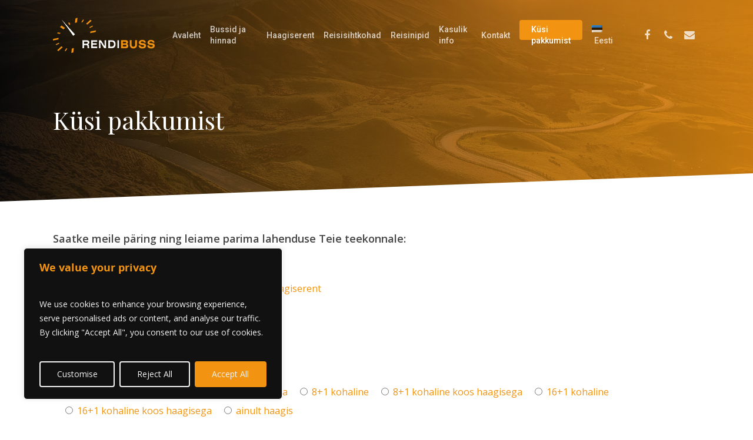

--- FILE ---
content_type: text/html; charset=utf-8
request_url: https://www.google.com/recaptcha/api2/anchor?ar=1&k=6LdObZkUAAAAAD1pL1heqzo_CIU-VwYG_nv5FcMR&co=aHR0cHM6Ly9yZW5kaWJ1c3MuZWU6NDQz&hl=en&v=7gg7H51Q-naNfhmCP3_R47ho&size=invisible&anchor-ms=20000&execute-ms=30000&cb=4fr840x2xoau
body_size: 48342
content:
<!DOCTYPE HTML><html dir="ltr" lang="en"><head><meta http-equiv="Content-Type" content="text/html; charset=UTF-8">
<meta http-equiv="X-UA-Compatible" content="IE=edge">
<title>reCAPTCHA</title>
<style type="text/css">
/* cyrillic-ext */
@font-face {
  font-family: 'Roboto';
  font-style: normal;
  font-weight: 400;
  font-stretch: 100%;
  src: url(//fonts.gstatic.com/s/roboto/v48/KFO7CnqEu92Fr1ME7kSn66aGLdTylUAMa3GUBHMdazTgWw.woff2) format('woff2');
  unicode-range: U+0460-052F, U+1C80-1C8A, U+20B4, U+2DE0-2DFF, U+A640-A69F, U+FE2E-FE2F;
}
/* cyrillic */
@font-face {
  font-family: 'Roboto';
  font-style: normal;
  font-weight: 400;
  font-stretch: 100%;
  src: url(//fonts.gstatic.com/s/roboto/v48/KFO7CnqEu92Fr1ME7kSn66aGLdTylUAMa3iUBHMdazTgWw.woff2) format('woff2');
  unicode-range: U+0301, U+0400-045F, U+0490-0491, U+04B0-04B1, U+2116;
}
/* greek-ext */
@font-face {
  font-family: 'Roboto';
  font-style: normal;
  font-weight: 400;
  font-stretch: 100%;
  src: url(//fonts.gstatic.com/s/roboto/v48/KFO7CnqEu92Fr1ME7kSn66aGLdTylUAMa3CUBHMdazTgWw.woff2) format('woff2');
  unicode-range: U+1F00-1FFF;
}
/* greek */
@font-face {
  font-family: 'Roboto';
  font-style: normal;
  font-weight: 400;
  font-stretch: 100%;
  src: url(//fonts.gstatic.com/s/roboto/v48/KFO7CnqEu92Fr1ME7kSn66aGLdTylUAMa3-UBHMdazTgWw.woff2) format('woff2');
  unicode-range: U+0370-0377, U+037A-037F, U+0384-038A, U+038C, U+038E-03A1, U+03A3-03FF;
}
/* math */
@font-face {
  font-family: 'Roboto';
  font-style: normal;
  font-weight: 400;
  font-stretch: 100%;
  src: url(//fonts.gstatic.com/s/roboto/v48/KFO7CnqEu92Fr1ME7kSn66aGLdTylUAMawCUBHMdazTgWw.woff2) format('woff2');
  unicode-range: U+0302-0303, U+0305, U+0307-0308, U+0310, U+0312, U+0315, U+031A, U+0326-0327, U+032C, U+032F-0330, U+0332-0333, U+0338, U+033A, U+0346, U+034D, U+0391-03A1, U+03A3-03A9, U+03B1-03C9, U+03D1, U+03D5-03D6, U+03F0-03F1, U+03F4-03F5, U+2016-2017, U+2034-2038, U+203C, U+2040, U+2043, U+2047, U+2050, U+2057, U+205F, U+2070-2071, U+2074-208E, U+2090-209C, U+20D0-20DC, U+20E1, U+20E5-20EF, U+2100-2112, U+2114-2115, U+2117-2121, U+2123-214F, U+2190, U+2192, U+2194-21AE, U+21B0-21E5, U+21F1-21F2, U+21F4-2211, U+2213-2214, U+2216-22FF, U+2308-230B, U+2310, U+2319, U+231C-2321, U+2336-237A, U+237C, U+2395, U+239B-23B7, U+23D0, U+23DC-23E1, U+2474-2475, U+25AF, U+25B3, U+25B7, U+25BD, U+25C1, U+25CA, U+25CC, U+25FB, U+266D-266F, U+27C0-27FF, U+2900-2AFF, U+2B0E-2B11, U+2B30-2B4C, U+2BFE, U+3030, U+FF5B, U+FF5D, U+1D400-1D7FF, U+1EE00-1EEFF;
}
/* symbols */
@font-face {
  font-family: 'Roboto';
  font-style: normal;
  font-weight: 400;
  font-stretch: 100%;
  src: url(//fonts.gstatic.com/s/roboto/v48/KFO7CnqEu92Fr1ME7kSn66aGLdTylUAMaxKUBHMdazTgWw.woff2) format('woff2');
  unicode-range: U+0001-000C, U+000E-001F, U+007F-009F, U+20DD-20E0, U+20E2-20E4, U+2150-218F, U+2190, U+2192, U+2194-2199, U+21AF, U+21E6-21F0, U+21F3, U+2218-2219, U+2299, U+22C4-22C6, U+2300-243F, U+2440-244A, U+2460-24FF, U+25A0-27BF, U+2800-28FF, U+2921-2922, U+2981, U+29BF, U+29EB, U+2B00-2BFF, U+4DC0-4DFF, U+FFF9-FFFB, U+10140-1018E, U+10190-1019C, U+101A0, U+101D0-101FD, U+102E0-102FB, U+10E60-10E7E, U+1D2C0-1D2D3, U+1D2E0-1D37F, U+1F000-1F0FF, U+1F100-1F1AD, U+1F1E6-1F1FF, U+1F30D-1F30F, U+1F315, U+1F31C, U+1F31E, U+1F320-1F32C, U+1F336, U+1F378, U+1F37D, U+1F382, U+1F393-1F39F, U+1F3A7-1F3A8, U+1F3AC-1F3AF, U+1F3C2, U+1F3C4-1F3C6, U+1F3CA-1F3CE, U+1F3D4-1F3E0, U+1F3ED, U+1F3F1-1F3F3, U+1F3F5-1F3F7, U+1F408, U+1F415, U+1F41F, U+1F426, U+1F43F, U+1F441-1F442, U+1F444, U+1F446-1F449, U+1F44C-1F44E, U+1F453, U+1F46A, U+1F47D, U+1F4A3, U+1F4B0, U+1F4B3, U+1F4B9, U+1F4BB, U+1F4BF, U+1F4C8-1F4CB, U+1F4D6, U+1F4DA, U+1F4DF, U+1F4E3-1F4E6, U+1F4EA-1F4ED, U+1F4F7, U+1F4F9-1F4FB, U+1F4FD-1F4FE, U+1F503, U+1F507-1F50B, U+1F50D, U+1F512-1F513, U+1F53E-1F54A, U+1F54F-1F5FA, U+1F610, U+1F650-1F67F, U+1F687, U+1F68D, U+1F691, U+1F694, U+1F698, U+1F6AD, U+1F6B2, U+1F6B9-1F6BA, U+1F6BC, U+1F6C6-1F6CF, U+1F6D3-1F6D7, U+1F6E0-1F6EA, U+1F6F0-1F6F3, U+1F6F7-1F6FC, U+1F700-1F7FF, U+1F800-1F80B, U+1F810-1F847, U+1F850-1F859, U+1F860-1F887, U+1F890-1F8AD, U+1F8B0-1F8BB, U+1F8C0-1F8C1, U+1F900-1F90B, U+1F93B, U+1F946, U+1F984, U+1F996, U+1F9E9, U+1FA00-1FA6F, U+1FA70-1FA7C, U+1FA80-1FA89, U+1FA8F-1FAC6, U+1FACE-1FADC, U+1FADF-1FAE9, U+1FAF0-1FAF8, U+1FB00-1FBFF;
}
/* vietnamese */
@font-face {
  font-family: 'Roboto';
  font-style: normal;
  font-weight: 400;
  font-stretch: 100%;
  src: url(//fonts.gstatic.com/s/roboto/v48/KFO7CnqEu92Fr1ME7kSn66aGLdTylUAMa3OUBHMdazTgWw.woff2) format('woff2');
  unicode-range: U+0102-0103, U+0110-0111, U+0128-0129, U+0168-0169, U+01A0-01A1, U+01AF-01B0, U+0300-0301, U+0303-0304, U+0308-0309, U+0323, U+0329, U+1EA0-1EF9, U+20AB;
}
/* latin-ext */
@font-face {
  font-family: 'Roboto';
  font-style: normal;
  font-weight: 400;
  font-stretch: 100%;
  src: url(//fonts.gstatic.com/s/roboto/v48/KFO7CnqEu92Fr1ME7kSn66aGLdTylUAMa3KUBHMdazTgWw.woff2) format('woff2');
  unicode-range: U+0100-02BA, U+02BD-02C5, U+02C7-02CC, U+02CE-02D7, U+02DD-02FF, U+0304, U+0308, U+0329, U+1D00-1DBF, U+1E00-1E9F, U+1EF2-1EFF, U+2020, U+20A0-20AB, U+20AD-20C0, U+2113, U+2C60-2C7F, U+A720-A7FF;
}
/* latin */
@font-face {
  font-family: 'Roboto';
  font-style: normal;
  font-weight: 400;
  font-stretch: 100%;
  src: url(//fonts.gstatic.com/s/roboto/v48/KFO7CnqEu92Fr1ME7kSn66aGLdTylUAMa3yUBHMdazQ.woff2) format('woff2');
  unicode-range: U+0000-00FF, U+0131, U+0152-0153, U+02BB-02BC, U+02C6, U+02DA, U+02DC, U+0304, U+0308, U+0329, U+2000-206F, U+20AC, U+2122, U+2191, U+2193, U+2212, U+2215, U+FEFF, U+FFFD;
}
/* cyrillic-ext */
@font-face {
  font-family: 'Roboto';
  font-style: normal;
  font-weight: 500;
  font-stretch: 100%;
  src: url(//fonts.gstatic.com/s/roboto/v48/KFO7CnqEu92Fr1ME7kSn66aGLdTylUAMa3GUBHMdazTgWw.woff2) format('woff2');
  unicode-range: U+0460-052F, U+1C80-1C8A, U+20B4, U+2DE0-2DFF, U+A640-A69F, U+FE2E-FE2F;
}
/* cyrillic */
@font-face {
  font-family: 'Roboto';
  font-style: normal;
  font-weight: 500;
  font-stretch: 100%;
  src: url(//fonts.gstatic.com/s/roboto/v48/KFO7CnqEu92Fr1ME7kSn66aGLdTylUAMa3iUBHMdazTgWw.woff2) format('woff2');
  unicode-range: U+0301, U+0400-045F, U+0490-0491, U+04B0-04B1, U+2116;
}
/* greek-ext */
@font-face {
  font-family: 'Roboto';
  font-style: normal;
  font-weight: 500;
  font-stretch: 100%;
  src: url(//fonts.gstatic.com/s/roboto/v48/KFO7CnqEu92Fr1ME7kSn66aGLdTylUAMa3CUBHMdazTgWw.woff2) format('woff2');
  unicode-range: U+1F00-1FFF;
}
/* greek */
@font-face {
  font-family: 'Roboto';
  font-style: normal;
  font-weight: 500;
  font-stretch: 100%;
  src: url(//fonts.gstatic.com/s/roboto/v48/KFO7CnqEu92Fr1ME7kSn66aGLdTylUAMa3-UBHMdazTgWw.woff2) format('woff2');
  unicode-range: U+0370-0377, U+037A-037F, U+0384-038A, U+038C, U+038E-03A1, U+03A3-03FF;
}
/* math */
@font-face {
  font-family: 'Roboto';
  font-style: normal;
  font-weight: 500;
  font-stretch: 100%;
  src: url(//fonts.gstatic.com/s/roboto/v48/KFO7CnqEu92Fr1ME7kSn66aGLdTylUAMawCUBHMdazTgWw.woff2) format('woff2');
  unicode-range: U+0302-0303, U+0305, U+0307-0308, U+0310, U+0312, U+0315, U+031A, U+0326-0327, U+032C, U+032F-0330, U+0332-0333, U+0338, U+033A, U+0346, U+034D, U+0391-03A1, U+03A3-03A9, U+03B1-03C9, U+03D1, U+03D5-03D6, U+03F0-03F1, U+03F4-03F5, U+2016-2017, U+2034-2038, U+203C, U+2040, U+2043, U+2047, U+2050, U+2057, U+205F, U+2070-2071, U+2074-208E, U+2090-209C, U+20D0-20DC, U+20E1, U+20E5-20EF, U+2100-2112, U+2114-2115, U+2117-2121, U+2123-214F, U+2190, U+2192, U+2194-21AE, U+21B0-21E5, U+21F1-21F2, U+21F4-2211, U+2213-2214, U+2216-22FF, U+2308-230B, U+2310, U+2319, U+231C-2321, U+2336-237A, U+237C, U+2395, U+239B-23B7, U+23D0, U+23DC-23E1, U+2474-2475, U+25AF, U+25B3, U+25B7, U+25BD, U+25C1, U+25CA, U+25CC, U+25FB, U+266D-266F, U+27C0-27FF, U+2900-2AFF, U+2B0E-2B11, U+2B30-2B4C, U+2BFE, U+3030, U+FF5B, U+FF5D, U+1D400-1D7FF, U+1EE00-1EEFF;
}
/* symbols */
@font-face {
  font-family: 'Roboto';
  font-style: normal;
  font-weight: 500;
  font-stretch: 100%;
  src: url(//fonts.gstatic.com/s/roboto/v48/KFO7CnqEu92Fr1ME7kSn66aGLdTylUAMaxKUBHMdazTgWw.woff2) format('woff2');
  unicode-range: U+0001-000C, U+000E-001F, U+007F-009F, U+20DD-20E0, U+20E2-20E4, U+2150-218F, U+2190, U+2192, U+2194-2199, U+21AF, U+21E6-21F0, U+21F3, U+2218-2219, U+2299, U+22C4-22C6, U+2300-243F, U+2440-244A, U+2460-24FF, U+25A0-27BF, U+2800-28FF, U+2921-2922, U+2981, U+29BF, U+29EB, U+2B00-2BFF, U+4DC0-4DFF, U+FFF9-FFFB, U+10140-1018E, U+10190-1019C, U+101A0, U+101D0-101FD, U+102E0-102FB, U+10E60-10E7E, U+1D2C0-1D2D3, U+1D2E0-1D37F, U+1F000-1F0FF, U+1F100-1F1AD, U+1F1E6-1F1FF, U+1F30D-1F30F, U+1F315, U+1F31C, U+1F31E, U+1F320-1F32C, U+1F336, U+1F378, U+1F37D, U+1F382, U+1F393-1F39F, U+1F3A7-1F3A8, U+1F3AC-1F3AF, U+1F3C2, U+1F3C4-1F3C6, U+1F3CA-1F3CE, U+1F3D4-1F3E0, U+1F3ED, U+1F3F1-1F3F3, U+1F3F5-1F3F7, U+1F408, U+1F415, U+1F41F, U+1F426, U+1F43F, U+1F441-1F442, U+1F444, U+1F446-1F449, U+1F44C-1F44E, U+1F453, U+1F46A, U+1F47D, U+1F4A3, U+1F4B0, U+1F4B3, U+1F4B9, U+1F4BB, U+1F4BF, U+1F4C8-1F4CB, U+1F4D6, U+1F4DA, U+1F4DF, U+1F4E3-1F4E6, U+1F4EA-1F4ED, U+1F4F7, U+1F4F9-1F4FB, U+1F4FD-1F4FE, U+1F503, U+1F507-1F50B, U+1F50D, U+1F512-1F513, U+1F53E-1F54A, U+1F54F-1F5FA, U+1F610, U+1F650-1F67F, U+1F687, U+1F68D, U+1F691, U+1F694, U+1F698, U+1F6AD, U+1F6B2, U+1F6B9-1F6BA, U+1F6BC, U+1F6C6-1F6CF, U+1F6D3-1F6D7, U+1F6E0-1F6EA, U+1F6F0-1F6F3, U+1F6F7-1F6FC, U+1F700-1F7FF, U+1F800-1F80B, U+1F810-1F847, U+1F850-1F859, U+1F860-1F887, U+1F890-1F8AD, U+1F8B0-1F8BB, U+1F8C0-1F8C1, U+1F900-1F90B, U+1F93B, U+1F946, U+1F984, U+1F996, U+1F9E9, U+1FA00-1FA6F, U+1FA70-1FA7C, U+1FA80-1FA89, U+1FA8F-1FAC6, U+1FACE-1FADC, U+1FADF-1FAE9, U+1FAF0-1FAF8, U+1FB00-1FBFF;
}
/* vietnamese */
@font-face {
  font-family: 'Roboto';
  font-style: normal;
  font-weight: 500;
  font-stretch: 100%;
  src: url(//fonts.gstatic.com/s/roboto/v48/KFO7CnqEu92Fr1ME7kSn66aGLdTylUAMa3OUBHMdazTgWw.woff2) format('woff2');
  unicode-range: U+0102-0103, U+0110-0111, U+0128-0129, U+0168-0169, U+01A0-01A1, U+01AF-01B0, U+0300-0301, U+0303-0304, U+0308-0309, U+0323, U+0329, U+1EA0-1EF9, U+20AB;
}
/* latin-ext */
@font-face {
  font-family: 'Roboto';
  font-style: normal;
  font-weight: 500;
  font-stretch: 100%;
  src: url(//fonts.gstatic.com/s/roboto/v48/KFO7CnqEu92Fr1ME7kSn66aGLdTylUAMa3KUBHMdazTgWw.woff2) format('woff2');
  unicode-range: U+0100-02BA, U+02BD-02C5, U+02C7-02CC, U+02CE-02D7, U+02DD-02FF, U+0304, U+0308, U+0329, U+1D00-1DBF, U+1E00-1E9F, U+1EF2-1EFF, U+2020, U+20A0-20AB, U+20AD-20C0, U+2113, U+2C60-2C7F, U+A720-A7FF;
}
/* latin */
@font-face {
  font-family: 'Roboto';
  font-style: normal;
  font-weight: 500;
  font-stretch: 100%;
  src: url(//fonts.gstatic.com/s/roboto/v48/KFO7CnqEu92Fr1ME7kSn66aGLdTylUAMa3yUBHMdazQ.woff2) format('woff2');
  unicode-range: U+0000-00FF, U+0131, U+0152-0153, U+02BB-02BC, U+02C6, U+02DA, U+02DC, U+0304, U+0308, U+0329, U+2000-206F, U+20AC, U+2122, U+2191, U+2193, U+2212, U+2215, U+FEFF, U+FFFD;
}
/* cyrillic-ext */
@font-face {
  font-family: 'Roboto';
  font-style: normal;
  font-weight: 900;
  font-stretch: 100%;
  src: url(//fonts.gstatic.com/s/roboto/v48/KFO7CnqEu92Fr1ME7kSn66aGLdTylUAMa3GUBHMdazTgWw.woff2) format('woff2');
  unicode-range: U+0460-052F, U+1C80-1C8A, U+20B4, U+2DE0-2DFF, U+A640-A69F, U+FE2E-FE2F;
}
/* cyrillic */
@font-face {
  font-family: 'Roboto';
  font-style: normal;
  font-weight: 900;
  font-stretch: 100%;
  src: url(//fonts.gstatic.com/s/roboto/v48/KFO7CnqEu92Fr1ME7kSn66aGLdTylUAMa3iUBHMdazTgWw.woff2) format('woff2');
  unicode-range: U+0301, U+0400-045F, U+0490-0491, U+04B0-04B1, U+2116;
}
/* greek-ext */
@font-face {
  font-family: 'Roboto';
  font-style: normal;
  font-weight: 900;
  font-stretch: 100%;
  src: url(//fonts.gstatic.com/s/roboto/v48/KFO7CnqEu92Fr1ME7kSn66aGLdTylUAMa3CUBHMdazTgWw.woff2) format('woff2');
  unicode-range: U+1F00-1FFF;
}
/* greek */
@font-face {
  font-family: 'Roboto';
  font-style: normal;
  font-weight: 900;
  font-stretch: 100%;
  src: url(//fonts.gstatic.com/s/roboto/v48/KFO7CnqEu92Fr1ME7kSn66aGLdTylUAMa3-UBHMdazTgWw.woff2) format('woff2');
  unicode-range: U+0370-0377, U+037A-037F, U+0384-038A, U+038C, U+038E-03A1, U+03A3-03FF;
}
/* math */
@font-face {
  font-family: 'Roboto';
  font-style: normal;
  font-weight: 900;
  font-stretch: 100%;
  src: url(//fonts.gstatic.com/s/roboto/v48/KFO7CnqEu92Fr1ME7kSn66aGLdTylUAMawCUBHMdazTgWw.woff2) format('woff2');
  unicode-range: U+0302-0303, U+0305, U+0307-0308, U+0310, U+0312, U+0315, U+031A, U+0326-0327, U+032C, U+032F-0330, U+0332-0333, U+0338, U+033A, U+0346, U+034D, U+0391-03A1, U+03A3-03A9, U+03B1-03C9, U+03D1, U+03D5-03D6, U+03F0-03F1, U+03F4-03F5, U+2016-2017, U+2034-2038, U+203C, U+2040, U+2043, U+2047, U+2050, U+2057, U+205F, U+2070-2071, U+2074-208E, U+2090-209C, U+20D0-20DC, U+20E1, U+20E5-20EF, U+2100-2112, U+2114-2115, U+2117-2121, U+2123-214F, U+2190, U+2192, U+2194-21AE, U+21B0-21E5, U+21F1-21F2, U+21F4-2211, U+2213-2214, U+2216-22FF, U+2308-230B, U+2310, U+2319, U+231C-2321, U+2336-237A, U+237C, U+2395, U+239B-23B7, U+23D0, U+23DC-23E1, U+2474-2475, U+25AF, U+25B3, U+25B7, U+25BD, U+25C1, U+25CA, U+25CC, U+25FB, U+266D-266F, U+27C0-27FF, U+2900-2AFF, U+2B0E-2B11, U+2B30-2B4C, U+2BFE, U+3030, U+FF5B, U+FF5D, U+1D400-1D7FF, U+1EE00-1EEFF;
}
/* symbols */
@font-face {
  font-family: 'Roboto';
  font-style: normal;
  font-weight: 900;
  font-stretch: 100%;
  src: url(//fonts.gstatic.com/s/roboto/v48/KFO7CnqEu92Fr1ME7kSn66aGLdTylUAMaxKUBHMdazTgWw.woff2) format('woff2');
  unicode-range: U+0001-000C, U+000E-001F, U+007F-009F, U+20DD-20E0, U+20E2-20E4, U+2150-218F, U+2190, U+2192, U+2194-2199, U+21AF, U+21E6-21F0, U+21F3, U+2218-2219, U+2299, U+22C4-22C6, U+2300-243F, U+2440-244A, U+2460-24FF, U+25A0-27BF, U+2800-28FF, U+2921-2922, U+2981, U+29BF, U+29EB, U+2B00-2BFF, U+4DC0-4DFF, U+FFF9-FFFB, U+10140-1018E, U+10190-1019C, U+101A0, U+101D0-101FD, U+102E0-102FB, U+10E60-10E7E, U+1D2C0-1D2D3, U+1D2E0-1D37F, U+1F000-1F0FF, U+1F100-1F1AD, U+1F1E6-1F1FF, U+1F30D-1F30F, U+1F315, U+1F31C, U+1F31E, U+1F320-1F32C, U+1F336, U+1F378, U+1F37D, U+1F382, U+1F393-1F39F, U+1F3A7-1F3A8, U+1F3AC-1F3AF, U+1F3C2, U+1F3C4-1F3C6, U+1F3CA-1F3CE, U+1F3D4-1F3E0, U+1F3ED, U+1F3F1-1F3F3, U+1F3F5-1F3F7, U+1F408, U+1F415, U+1F41F, U+1F426, U+1F43F, U+1F441-1F442, U+1F444, U+1F446-1F449, U+1F44C-1F44E, U+1F453, U+1F46A, U+1F47D, U+1F4A3, U+1F4B0, U+1F4B3, U+1F4B9, U+1F4BB, U+1F4BF, U+1F4C8-1F4CB, U+1F4D6, U+1F4DA, U+1F4DF, U+1F4E3-1F4E6, U+1F4EA-1F4ED, U+1F4F7, U+1F4F9-1F4FB, U+1F4FD-1F4FE, U+1F503, U+1F507-1F50B, U+1F50D, U+1F512-1F513, U+1F53E-1F54A, U+1F54F-1F5FA, U+1F610, U+1F650-1F67F, U+1F687, U+1F68D, U+1F691, U+1F694, U+1F698, U+1F6AD, U+1F6B2, U+1F6B9-1F6BA, U+1F6BC, U+1F6C6-1F6CF, U+1F6D3-1F6D7, U+1F6E0-1F6EA, U+1F6F0-1F6F3, U+1F6F7-1F6FC, U+1F700-1F7FF, U+1F800-1F80B, U+1F810-1F847, U+1F850-1F859, U+1F860-1F887, U+1F890-1F8AD, U+1F8B0-1F8BB, U+1F8C0-1F8C1, U+1F900-1F90B, U+1F93B, U+1F946, U+1F984, U+1F996, U+1F9E9, U+1FA00-1FA6F, U+1FA70-1FA7C, U+1FA80-1FA89, U+1FA8F-1FAC6, U+1FACE-1FADC, U+1FADF-1FAE9, U+1FAF0-1FAF8, U+1FB00-1FBFF;
}
/* vietnamese */
@font-face {
  font-family: 'Roboto';
  font-style: normal;
  font-weight: 900;
  font-stretch: 100%;
  src: url(//fonts.gstatic.com/s/roboto/v48/KFO7CnqEu92Fr1ME7kSn66aGLdTylUAMa3OUBHMdazTgWw.woff2) format('woff2');
  unicode-range: U+0102-0103, U+0110-0111, U+0128-0129, U+0168-0169, U+01A0-01A1, U+01AF-01B0, U+0300-0301, U+0303-0304, U+0308-0309, U+0323, U+0329, U+1EA0-1EF9, U+20AB;
}
/* latin-ext */
@font-face {
  font-family: 'Roboto';
  font-style: normal;
  font-weight: 900;
  font-stretch: 100%;
  src: url(//fonts.gstatic.com/s/roboto/v48/KFO7CnqEu92Fr1ME7kSn66aGLdTylUAMa3KUBHMdazTgWw.woff2) format('woff2');
  unicode-range: U+0100-02BA, U+02BD-02C5, U+02C7-02CC, U+02CE-02D7, U+02DD-02FF, U+0304, U+0308, U+0329, U+1D00-1DBF, U+1E00-1E9F, U+1EF2-1EFF, U+2020, U+20A0-20AB, U+20AD-20C0, U+2113, U+2C60-2C7F, U+A720-A7FF;
}
/* latin */
@font-face {
  font-family: 'Roboto';
  font-style: normal;
  font-weight: 900;
  font-stretch: 100%;
  src: url(//fonts.gstatic.com/s/roboto/v48/KFO7CnqEu92Fr1ME7kSn66aGLdTylUAMa3yUBHMdazQ.woff2) format('woff2');
  unicode-range: U+0000-00FF, U+0131, U+0152-0153, U+02BB-02BC, U+02C6, U+02DA, U+02DC, U+0304, U+0308, U+0329, U+2000-206F, U+20AC, U+2122, U+2191, U+2193, U+2212, U+2215, U+FEFF, U+FFFD;
}

</style>
<link rel="stylesheet" type="text/css" href="https://www.gstatic.com/recaptcha/releases/7gg7H51Q-naNfhmCP3_R47ho/styles__ltr.css">
<script nonce="5PEvo0v9KmMMvDyj_WP6FQ" type="text/javascript">window['__recaptcha_api'] = 'https://www.google.com/recaptcha/api2/';</script>
<script type="text/javascript" src="https://www.gstatic.com/recaptcha/releases/7gg7H51Q-naNfhmCP3_R47ho/recaptcha__en.js" nonce="5PEvo0v9KmMMvDyj_WP6FQ">
      
    </script></head>
<body><div id="rc-anchor-alert" class="rc-anchor-alert"></div>
<input type="hidden" id="recaptcha-token" value="[base64]">
<script type="text/javascript" nonce="5PEvo0v9KmMMvDyj_WP6FQ">
      recaptcha.anchor.Main.init("[\x22ainput\x22,[\x22bgdata\x22,\x22\x22,\[base64]/[base64]/bmV3IFpbdF0obVswXSk6Sz09Mj9uZXcgWlt0XShtWzBdLG1bMV0pOks9PTM/bmV3IFpbdF0obVswXSxtWzFdLG1bMl0pOks9PTQ/[base64]/[base64]/[base64]/[base64]/[base64]/[base64]/[base64]/[base64]/[base64]/[base64]/[base64]/[base64]/[base64]/[base64]\\u003d\\u003d\x22,\[base64]\x22,\x22ZBIHfcK7AFLCq3EWwo0EM8O3w40GwoFTJXRVDQYyw5UjM8Kdw5DDqT8fXgLCgMKqd1TCpsOkw5xOJRpiNk7Dg0vCksKJw43DtsKgEsO7w7kIw7jCm8K2CcONfsOQKV1gw4VqMsOJwohvw5vChm3CqsKbN8K1wp/Cg2jDmljCvsKPRGpVwrI5WTrCunPDswDCqcK8JDRjwr/DmFPCvcO6w6nDhcKZJzURe8OjwpTCnyzDp8KbMWl7w74cwo3DkWfDrghcCsO5w6nCoMObIEvDuMKMXDnDpsOnUyjClcOXWVnCkmUqPMKIbsObwpHCtMK4woTCumTDmcKZwo1dYcOlwod4wqnCinXCij/DncKfOxjCoArCsMOZMELDkMO+w6nCqk1EPsO4cg/DlsKCfsOpZMK8w7E0woF+wpvCkcKhworCuMKuwposwqXCl8Opwr/[base64]/DlyrDoTDCq8OjwoYQPy3Dk2PDqMKlW8O+w4M+w5M2w6TCrsOPwoRzUAHCtw9KVDMcwofDvMK5FsOZwpvCrT5ZwqcZAzfDq8OoQMOqOsKCesKDw4zConFbw5/CpsKqwr5vwozCuUnDjMKIcMO2w61lwqjCmyfCoVpbfzrCgsKHw7tOUE/[base64]/Dm8KVwpEHN8KKw4VMRzzDusKwwpnDijHCpTzDjcOGDUHCncOQe0LDvMKzw7gRwoHCjhpywqDCuVHDlC/Dl8OYw5bDl2Idw5/Du8KQwovDpmzCssKSw4nDnMOZUsKSIwM1CsObSHRLLlIuw7phw4zDkCfCg3LDpsO/CwrDlxTCjsOKLMKJwozCtsO/w4BVw4LDjm3Ch10ZSWEyw5HDsyLDocOLw6/[base64]/[base64]/UyIbw5I2w5rCv8KmNwXDqsK5wqbDj10mHsO/QW8BJcO3FTvCl8OIecKcV8K1KlrCpBvCoMKjP1c+VCkpwq06XRxow67CvR7CuTnDklfCnAR1JcOCHEZ/[base64]/CviQZwqzDi8Kyw4/[base64]/[base64]/DhMO3J0/CjsK7V2MVDsKIEsK5JSXCpsKUw5Fjw7XCosOuwr/DkhUPF8KTQMK0wpDCkMO+Az3CmkBtw5HDmMOhwrLDp8KRw5EBw7gHwr3DlsOTw6vDjMKeKcKrXTbDrMKZAcKUWUTDmsKeIV/ClMONZ0HCtsKQSMOYRMOOw48Ew5UywpNqwrHDrRnCn8OJcMKQw7LDuy/DqBQkTSHCs1k2XWjDpiTCvhfDq3fDtsKZw7ZIwofCgsOEwp8Uw40NZ1w3wqYqPMO3R8O0G8KSwookw4ktw77DkzPDs8KuVMKawqzDpsObwrpAbFbCnQfCpsOIwoDDtwE1SHwDw5NjD8KSw7JKXMOnwoVzwr5MWcOOGwlewr/[base64]/w4vDt8KrLlZ6wqDDik9/WMK4w6TDpcOwJMOmwoseKsORL8K6a2kAw7wmAsK2w7jDkBLCgsOobj4rQAAbw5fCt1RRwovDvQELVsK2wq0jTsKPw7fClWfDq8ORw7bDrUJkdTPDscKdaETDh0IELCHCncKlwqjChcOgwoXCnh/[base64]/[base64]/Cj8OldVTCisKnC8O9w5/Cm8KMw7snwr0hHzjDn8KdcGfChxbCn1MbYm5eVsOiw4bCqEdmJnXDnsO7FsOqZ8KSJiQaFmEvL1LClVDDv8Opw7DCg8Kzw6htwqDDk0bCoQXDojfClcOgw7/Cq8OtwrkywrcgADVOMWVQw4fCm3jDszPCvjfCvsKSYj9iX3diwo0Dwrd6V8KBwpxUf37Cg8KRw5HCtcKQTcOoa8KYw43ChsKhw4rDhRnCu8Opw7zDrMKuC1A+wr3CqMOTwoXCgRpMw7nCgMKAwoHCnn4IwqcCf8KiDmLCisKBw7MaVMO7G1DDiGFaBx9xbsKnwodJIQ/ClFjCkQFGBn9ccQ/DgMOswqLCv1TCiD0fVgF7w74bGHQqw7PCncKJwq93w7Z6wqrDj8KWwq0Aw6s6wrjDqzPCmzjDkMKewpPCuTTCnFvCg8OAwqdww5xew4BpHsOywr/DlhULXcKQw64fVsOhOsK2TcKna1NqMMKsVsOMZ08EFnZTw5tTw4bDgnA7QMKNPm8uwpFbPn/ChRfDr8O0wqMOwpPCssKxwqLCo33DoEIlwrcBWsOYw6Rhw7jDtsOBOsOPw53Ckz5Aw5sTNcKqw40iezo9w4bDu8KLIMONw4cUbAnCtcOANcKZw7jCv8O7w55fFcOLwobCgcKuX8K+QR7DhsKswrPDoBLDmBDClMKCwqXCvMO/e8OkwpfCi8O/SWbCuknDpzDDocOawppZwrnDsyomw55zwolWHcKow4PCtyrDqcK7YMK2LGQFCsKINBjCrMOjGzllB8KzK8Kfw69ewozCnD5YQcO8w603MQTDi8KEw7XCnsKYwph7w6LCsWQ2ScKVw4t1ZzzDisOZcMKXwqfCq8K/Q8OJdcK4woJLVlxvwpTDrV0TS8O8wr/CvwEbZMKWwqo1wpUmHm8WwptwZmUxwpx3wqATVgFhwr7Dj8Oxw5sywohpSifDnMOCNiXDhcKQMMO/w5rDm3ItV8KmwqFjwp4Jw4ZEwoocDGHDki3Cj8KbBcOGwpJUVMO3wrbCoMKGw60tw7s2EyccwqvCpcO+AjYefifCpcK7w5dkw5JvaH8Fwq/Co8OQwqnCjETCicKxw4wvPcKOG2A5dX5Jw4bCsy7CscKkHsO0wo4sw5F4w69wV3zCnR12J2MAf1vChBLDvMOQw70UwoTCjMOIfMKIw5kxw4/DpUDDgyHCljNuYCt/VMOmGzFPwpDDrA9NMsOsw4BibW3Dn1h/w6g8w6RzLQ7DoRU2w4fCjMKywqptDcKjw4oKfBHDpAZ6KX5ywqHCkMK4Zjkcw4rDtsKVwovCuMKlDcOQw4jCgsORw59RwrHCkMKvw6Zsw53CqsOuw6fCgwJsw4fCiTzDjMKgLW7CmyLDmUvCpWJNF8K2Z13DqhBqw6F3w4FiwqnDlWQXw5xBwpvDhsKrw6VmwoTDtsK/MCRSIMKpcsO1RsKAwoHCvU/CuSrDgCYTwrDDsnHDmVAVccKFw6PCnsKmw67ChcOTw6DCq8OHWcKswqrDinLCtg/DsMOxZsOyasOTOik2w77DrE7CtsO2N8OjbcOALiouWsOPSsOxWiTDkgV4W8K4w6nCrcO1w77CvnYRw6EzwrR7w51Cw6LCtjjDhG8Uw6nDgQnCo8OQfzQOw7ldw4A3wqQKAcKAwqwqE8KbwqzCgsKJeMO6ciJzw6XClsKWGCIvIGHClcOow7DCnHrCli/[base64]/wo3Dgx1zfMK1TcKawr7DlMOQCcKww6jCmUPChMKaVXQKL0oIdkLCgDbDrcOAQ8KmW8OcE1XDrTp1MSgmMMOjw5gOwqnDrhYHKX5HL8KAwpBLUDpbcS0/[base64]/Dsjpew7k1w4XCjsOzwq95YyLDtsKrw680Oy1pw7FHOMOCGjLDkcOJTQVhw63DpHATLcOPWE7DiMOaw6nDhh3DoGjCrMKgw7bCqEBRUMKXHH/CmGXDn8KtwotbwrzDqMOUwpRVElnDrg02woY4MMOTay5xfcOxwotkWMO9wp3Dk8OPdXDCucKkwoXCkgbDisK8w73CgcKswo8ew6hmDmh8w6rCgiVIacKyw43CqMKwWcOKw7/DosKMwrVkYFw8EMKPfsK6wrMddsKXPMKUA8Ktw57Dk3vCim3Dj8KqwpjCoMKzwrJ6TcOWwoDDqlkEIG7Crg4Bw5YwwqYNwoDCqnDCv8OKw43Dow1wwqXCocOsKCnCicOHw5oKw6/Dtj9dw71SwrkYw5phw4vDgMOcXMOGwqgrwoV7QsKoJ8O6RyjCr1TDq8OcVMKkXMKfwpJ/[base64]/csObbxZoA8Kaw54+w4vCmsKbw6IQw5TDrcOlw5fDim9qUDRoUzRHL2jDncO1w7jClMOxTAJFCRXCoMKDJS55wr5ISUBgwqcvUxkLNsKpw43Dty8FdsOrWMOIfcK2w5tIw6zDuEphw4TDpsOhcsKIBsOmBsOgwpYETj/CgGHCvcK5Q8KKBgTDmRIwAQtAwr9yw4TDlcKZw6VZfcOywp14w7vCsFVFwq7DnDHCo8OKKA1awr93DEEXw6nCjGHCjcKxA8KfXgMiZ8Odwp/ChBzCpcKuS8KPwqbCkE7DonE+PMOxOjHCpMKwwpwXwqLDujHDk3V0w6VbUizDssKxK8ORw6DDhgd6QSV4YsKmUsK0Ih3CkcKRG8Ktw6BZV8KhwroVeMKTwqIFWG/DjcKpw4/[base64]/S8KdwqZ0VcKow6oxwonDkMOQSsONw6nDhsKSHMKVI8KtScOlGQPCsyzDsiVTwrvCmixcKFXCpMOSIcO1w5dNwogyTsOvwpnDm8KwSjnChwwmw5bDkQ3CgXlxw7cHw4vCu015dTwTw7fDom9lwrTDocKiw4Uswr0Uw4/CmMK+SysgCiXDi2tZBsOXPsKialTCjcKib1d5w77DncORw7nCvHbDmsKdEU0SwogNw4PColPCr8Kmw53CpcK2woXDoMKow65/asKMGSlKwrEgelRHw6s8wr3ChsOFw7JtB8K9Y8OcH8KrEEjCixTDpx4tw47CscOtfxIbXGTCnREAIWvCg8KGRTbDlSfDh0fCtl8rw7tKVRnCrsOvQsKjw5TCjcKRw4TCgW15LsKkaTvDtsKdw5vCrjfCoi7Cp8O7IcOlFMKCw6pAwqDCswt/FGxfw41/wokqAjhnW3Yow5ZQw4sMw5LDhXQjKVPCv8KGw4tQw7Ifw47CnMKSwo7DhsKfQcOUKzJkw5sDwrgmw65Vw4BcwpvCgiDCsA3CvcOkw4ZfM3RSwq/DmMKuU8K5SyAPwo8AGS0YUcKFTzcTScO2LcO/[base64]/w6Y4OsK7wrrDk8KPwqXCjTgRSMKuBcK/w4MrfhjCmsKYwqApOcKqS8ORbUPDpcKlw4xaS0ZTYW7CnQXDmcO3GljDkgVvw7LDk2XDl07DqcOqFUDCt3HCjcOaYmMnwokhw7ImfcO6Sllxw53CkWXCsMOYN0zChmTDpQZQwq3CknnCt8Ojw5jCkCAbE8KgXMKnw6lMWcKyw6FAdsKRwo/CiT5/[base64]/CqnEVVMKWYjPDg31/w7/CnU4ewro/w7VrKxjDlsO+McOASsK/dsKKacONQ8KBbjJre8KZDsOPEnZGw4bClwbCl3fCgw/CiE7Dm1B5w7koOsOvT2Q6wozDrTFmM0rCt1IhwqjDiDfDrcK0w6LCrlUMw5TCul4UwoLCgsOXwoPDq8KxM2vCmcKjOTIfwoE5wq9awr/[base64]/[base64]/CvcOSw4bDksOVNW50w6M8w6fDgF5Lw5s/[base64]/O8OZwprDlzJ2wqrClMOlwqASLzlWeMO8WAvCungKwpQDw6zCjwDChTvDosKKw5cpwp/DvEzCqsKWw4XDnALDtsKRS8Oewp4UG1DCpcK2axQ5wqJpw6PCqcKGw4TCosORR8K9w45fQTDDpsOPSMKCQcKlccOTwo/CsjHClsK1w6jCvEtGMkoIw59yTy/[base64]/A8KVDC7ChU5uGcOFw63Doj9XfMOPHsOVw4A7G8OtwpRMNlUMw7EaHGLDs8O4w5hbQiLCiVl2CCzDty4pBMOnwrfCnCFmw7XDvsOTwocIDMKfwr/DnsKzLcKvw6LDp2bCjBgZU8OPwoZlw5kAL8KNwoBMecK+wrnDh2wQHibCtRAUTStAw6rCumTCh8Kyw4DDondrPMKdSRjClnDDvhLDgSHDhj3Dh8Oyw67DrlFJw5cPMcOEwrjCoHfCpcODV8OEw77DmwUzZGLCncOawp3DsWAmFA3DnMKheMKOw7NbwqLDgsKAWlnCq0/DpDvCj8O2wr7DtgdqDcO6LsOXXMKDwoZ4w4HCtRTDo8ONw60IPcK8fcKBZcKwXMKcw6YBw5J4wqYoV8Oqwo7DmsKBw7pRwq/DvcO8w5RRw4MQwo56w67Dr18Vw5kEw5XCs8KiwpPChm3CiQHCiVPDhjHDkMKXwo/DqMKrw4lLfA8SO2BWFGrCqQ7Dg8Okw43DtMOZHMKDw7kxPGTCuBY3UQTCmEkXZ8KlNcKjeG/CoVzDkFfCvCvDi0TCucORLCVow7/DgcKsJ0PCpsOQScObwoBXwoLDucO0w4jCpcO8w43DgsO4NsKwC2DDvMKDEG4Lw4TCnHvCrsKSVcKdw7VVwqbCk8Okw4B4wpfCtGY1BsOnw5tMPVsXQGMCRG8RVcOSw4BQWAfDo3LCngsnEnbCmsO/wplWS2t1wpIERXNaFQhhw4hlw5QUwq4rwrXCtyvDgEzCuDHCpRXDimBaSD03cV3CuDRmQcOTw5XDuj/CnsKhWsKoIcObw4DDisKeFMKaw7pqwrLDtzLCpcKyJiJcKQFmwrMsBxMWw78Gwrx/XMKFD8OywoI7EEfCpRDDtH3Cq8OEw45cRxRewr/DtcKwHMODCsKYwqXCp8KdcnVYdi/Cvl/Cj8K/WcOLU8KuC3rCp8KlRMOGd8K+CsO7w4/DpgnDh34iRsODwqPCjDbDpAc4wrXDhMONw6LCq8O+BgLCnsOQwop7w4TCkcO/w5DDrGfDusOIwrLDgDLCu8K2w4HDkVnDqMKRVDjChMKXwrPDql/CjAvDsFs2w5MmTcO1bMOMw7TCnifCrsK0w7ENEsOnwrrCv8KuEFYtwqrCiUDDqcKew7txw7UHYsKrKMKjE8OKciQdwql0CsKEw7DCkEnChT5AwrjCrcOhFcOtw6E2a8KAZRoqwqNrwoAUScKtOcOjVcOoWEZ8wrrCosODNk9WTF5JEk5NcEzDilpfLsO3d8Odwp/Dn8KiMzZBVMONGQIQKMOIw7nDlXpRwotGJyfCmmwtb1nDgMKJw5/CvcO/[base64]/CokXDqG3Dtl4Mw5txwpHCpkwNw4nDjsKrw4/DlBVlMR5WOcOrbMKURcKRScK9cyR9wo5Iw7JtwphFAw3DkzQMJcKBA8Kxw7gewpDCr8KJSE7ChU8awpkzw4LCmVl8wqV5wpM1IlvClnZBPVp8w5TDn8OnNsK1M0vDlsOnwpxBw6LDu8Ofa8KFwrd+w541YXQewqpTDnTCgQ3Cu2HDpl/[base64]/CtsOWLMO+wpA0ZMOVw63DqMOZw4BxwrTDp2LCllgyURMuSGERacKWRibCjn3DmMOgw7/[base64]/Du1/[base64]/DqcOOwqXChTpxO8OZw5Mdw6XCs8KjwqPDgsORIcKIwrA3NMOUbMObaMOTbSkgwqfCkcO6K8KVKURjBMOjRzzDgcONwo46RALCkHXCjTnCkMOZw7vDjwLConHCpcOQwqsHw7JGwqUGwrnCvMOnwofCqzlXw5oMZ2/DpcKYwoRNeV8cXE92VW3DkMKKVDI8GBsfbsOybcOLN8OsKjPCsMO4aD3DtsOReMK/wpvCogsqDDwfwpYCR8O7wrrCrTJnUsK/[base64]/CjyvDgMOCwqQrHB7CkE/Cv8O+wp5eEUV6wqM+VEDChEDCocOrQB0bwqzDjik4K30adQYeFArDjR1Aw5E9w5JtMMKEw7xyaMKBfsO7wpYhw7I0YS1Iw6HDrWBOw7B3D8OpwoQlwpvDs2HCpC8ufMOrwphiwrxOUsKTwr3DjSLDrzbCkMKAw73DmCVEX2sfwq/DlxhowqjCvTrDmWbCjEx+woRgecORw4cpwoIHw5llM8O6w4XCuMK0wptISh7CgcOpH3NfB8KdZMK/MQ3DssKgC8KFWXNpd8KIGlfCvMOdwoHDm8O0c3XDj8OXw4fDu8KSATo6wqHCg2DCmHAfw785QsKHwrE+w6wAdMOPwpPCkDnDkjQnwo/DsMKDNhrClsKyw6kDecKLXhXClETDkcOcwobDngjCrMONVhLDvGfDtzV0L8K4w7MAwrUjw7s0woNmwr0gYXUwPFpRV8O7w6PClMKRVVDCok7Cr8O7w7lcwrLClMKgNy7DomZvRsKaEMOKLGjDqQInY8O1DjPDrlDDl1BawptoUwvDtBM4wqsEXCbCq2LDlcKpETbCoQ/CoUzCnMONbndKFTcewoBmw5Mtw65VNihRw4PDscK8w4PDqC41w6A+wo/DmMO9w6ozw7jDuMOfYCcewphSchNSwq/Cr1llaMOPw7TCoUtHV0/Csn1ew5/[base64]/wq7DmjMXATXDvcKNUQ9Tw5FdVcKLMEPCqiZaJMOPwpVzw6vDtcKRRjHDl8KDwr5cIMOhfnbDkRIawp5xw75PPTYewo7DmMKgw4oQB01ZPAfCj8KkG8K9aMOtw4hIaBQZwqRCw67Dixhxw5rDi8KVAsOuI8KwKcKvRFbCu0BMUS/DqcKUwrw3OcOfwrPCtcK5SCnDjz3DisOFF8Krw5ALwoLCpMOgwoHDmsKXTcO/[base64]/CrBfDs8OLw4dfNHrCtMKCSGzDvsO+w4s5w5BZwp1yBXXDjMOtNcK2WcK/IipXwq3Dtnt4LTbCjFNlCMKBAw5vwr7CosK3GVHDpsK2AsKvw53CnMOHMcO/wok+wq7DuMK6McOuw7rCkcK2XsKgfFjCvg/DhBI6bcOgw4/DhcOXwrBbw7YRcsKiwpI4ZxbCgTodF8OZHMOCXBcUwrlLUsK9dMKFwqbCq8KCwrFxYBHCiMORwpvDnwzCvzbCqsOxTcK/w7/DjEnDlz7DtDXCnS0bwq0bYsOAw5DClMOiw4gawovDk8ObTykpw710ccOidGFZwoctw6TDuUcCVn7CoQzCrsKCw4xBecODwrw3w40Dw53DusK1LX9Cw6/CtXQYXsKqJcO+EcOzwpvDmksEZcKIwqPCssOwF0FXw7TDjMO6w4JsbMONwpDCkDgZb33DlkjDl8OYw7YZw5jDicKTwovDugTDvmfCownCjsOpw7dLw650YsOIwqpqZH4rXsK7fnJQJsKxw5J+w7fCoVDCi3vDlC3DksKqwpLCuHfDv8K/w7rDs2jDt8Opw5XChT8iw64rw6Zyw4oVe302KcKNw5UBwpHDpcOFwrvDicKAb23CjcKfIj83RsKRWcO5VsKmw7NaCcKCwpkzJyfDlcKowrDCsWlawqjDrA7DnV/[base64]/DkyLCgk/Dm0xUTFQgwqUIM8KgwotTw5ceHmBTEsKNYHrCvsO0DVVbw5bDll/CkxDDm2nDkGxBalodw7Vqw6/DrH7ChF3CqcK2wqE3w47CgUhwBwhSwqrCi0YlIRNrGD/CssOHw5gRwqkiw5wQN8KCH8Kxw4UlwqAnQmPDm8Orw69Jw5zDnj0vwr8mccKQw67DuMKII8KVK0TDrcKvw73DsAJDA2k/wrozFMK0PcKCWyfCv8Omw4XDssOFKMOXL0EmNVVswozCt2cww7jDv0PCvkAsw4XCv8Ouw6nDshfCkMKACWkTSMKjw5jDkwJjwrHDtcKHwqjDkMKFPAnCoF5VE3hKWBzDoE/DimHDulplwrAvw5XCuMK/RUYkw6zDjsOUw74LYlfDjcKhdMOHY8OIMsKWwrp6Dl4bw5BVw63DgGTDp8KGd8Kow5DDtMKVw4jDszcgcRtbwpRTK8K/wrgkAHbDmgfCgcONw5rDs8KXwoPCmcKlGVXDqcO4wpPCnl7CmMO4WCvCjcK9wrHCk2HCqzFSwo4/w5PDh8OwbEJSICTCmMO8woHCucK9DsOjU8Kld8KvRcOYS8OZWyDDpQVyE8O2wp7DmsKFw73CkD03IMOPwrfDkMOiZ2gcwonDpcKdMVDCsVQ4TwTCrA8KTMOOXx3DugoseFvCqcKLWC/CmAEdwpZtOMOLRcKzw6vDr8O+wod9wpzClR7Cg8Ogw4jCq0t2wq/CgMK+woYQwoZ7G8Ogw7UAGMOqR2A0wpTCmsKaw4VQwoVAwrTCq8KuYcOJFcOuPcKHDsKCw5kzaS/DinPCsMOPwrw+aMOdQcKODQLDjMKYwrQ0wrfCsx/CoH3CvcK9w7xUw7IubMK3woPDnMO7I8KjcMOVwrDDkGIqw5pTdTFFwq4Twq4BwrA+bjNBwobDhSlPWsKKwrcew4HDux/DrDBheyDDmHvCkcKIwo5pwrvDgzTDi8Kkw7rChMKIV3l9wozCjcKiSsOhwpnChCLDmi7DicKgwo7DlsOOL2jCvzzCq3HDjsO/[base64]/[base64]/CghHDgHvCn3/CqDjDlSpUwrhmwrzDtcOHw4kCwqk1FcOFC3Fyw4nCrsO8w5HDkmwPw6Yww4zCpMOAw6ZyZXnCrsKKccOwwoc5w6TCpcKYGsKXEyl/w68xGVQhw6bDhlbDpjTCs8Krw44SBGbCrMKkOcOiw7lePH7DncKaO8KMw7vCnsOkR8KLNhUVC8OqGSgQwpvCscKINcOPw4gYAMKeDVY/cEMLwqtqeMOnw73CkDnDmz/DiFAswpzCl8ORwrfCqsOUSsKrRR8Gw6chw6M3IsKAwopNezJuw4sAe38xGMOww7/CicK2acOWwoPDjDDDvhfDoxDCkAATUMK6w4FmwoIVw7JZwrdMw7bDoDnDlG0sHz1RET3ChcOLUcKQVVPCu8Kmw61kPwsVDcO/wr0xJFYWwoUIFcKnw5IZKQfCmjHDrsKHw7p3FsKnPsOCw4TCscK/wq0jSMKffsOHWsK1w4cyXcOSGCcgN8KPNFbDo8O6w7d7McOiPyrDt8KXwoLDscKjwrxkcGxXBzApwpvCvjkXw6sDQl3DnyfDr8OVMcOfw6fDmgRCPEnCq1XDsWjDnsOiF8K3w7DDhj/CrC/DpMKIUXA0TMOxIMKmTFk1E1p7w7jCvC1gw63CpMKPwpkgw6LCqcKhwq8OMXdYKcOjw5/DhD9AGsOVazI4IiQUw7IXJMOJwo7DuRtOF2ttKcOOwo8Vw4I+wqrCgcO1w5QcUsOXRMKGByPDh8O8w4M5ScKnMyBJSsOfDgHCtSINw41aPcOrA8Ojw41SSmY7YsK4PlXDnj9ydwTCt3XComczd8Olw5zCkcOHXhpHwrFiwqVow6dvQDM3w7A2wpLCkX/Ds8K3Dhc+SsOGYiMVwqo4cVUyCGI9TgQJOsOlTcOUSMOLAiHCmijDtTFvw7sNEB1uwr/DkMKpw4rDicKVUGbDtQFgw6Akw4kKT8OZXVfDqA01VsKsW8KGw7jDkMObTSh/YcOVckcjw4jDr0hsCT1NPkhYPRQoVcKCXMKwwoAwacOmCsOJN8KtIMOcTMOhAMK4acO4wrElw4YCE8OzwplIFCw2InBCZ8KVQzlmJ3VTw5/DtcOLw4U9w5Vlw6wywq9bDQxjU0rDj8K/w4AwQ0PDsMO/c8KYw4zDpcKsXsKOSjrDuGfCvHh0wonCqcOIbgjChMOHfcKfwo4zwrDDqyAXwr95KXg6wr/Dp2PCs8KdEMOCw4fDjsOPwpzDtznDrMK2bcOdwrUfwqrDjMKNw7bCmsKBVsKsQUlDUsKrCTDDqBvDt8KubsOgwrvDp8OcNy8owo/DssOlwooOw6XChTTDlsOpw6/[base64]/[base64]/Jx3DhMODw5jCm8KIw53CliDCmjTDgTnDmmHDvhjCm8O2woDDoX3CkGJsdMKTwqfCvxjDs1zDhUYXw4I+wpPDgMKSw6HDgzgIV8OMw73Dk8KtI8OewrrDoMKWw7nCpAZKw5JhwrZxw59+wo7CsBVMwo51I3zDuMOBGxnDm1/Dm8O7FMOPw5d3wpAeH8OAwprDmMOFJXPCmh8uMAvDjyRcwpp4w6LDpWstLiXChwITW8K7a0Byw4FbHDctwrTCiMK/FU1twq1Pwp9fw6UyCcOqVcOYw6rCr8KnwrfCo8OTw65SwqfCjjhTwqvDnnPCo8KFBzDCkCzDkMO3N8OwDyoDw6wgw5dLOUHCpihAwpg4w4l5WXUlVsONA8OLbMK/OsO7w4RJw4nCicKgLyDCjQtuwqMjL8K/w6DDtF5VVUzDmjfDglkqw5rCiBEwTcOSOR7CqHXCshx2ZDTDgcOhw4tXbcKbAsKiw4hXwrUVw48cA340wo/[base64]/DkRfClC3CtMOgdcKKTX08w4IUCi10w70wwqQtKcKPFiEgY0cRHDMFwpLDg2/[base64]/w4TCjnUqw4TDkHQIw53CiCQ7w5jCp8Owwokrw6IXwojClMKYAMOnw4DDkSVIw7kMwp1EwpLDucKlw5s3w7xNCcK9IgTCpQLDtMOIw4Rmw70Sw49lw403dFtTBcKQRcKgwrk7bUvDoQnDiMKWdHwqKcKhMytgwp5ywqbDj8K/w7nCu8KSJsK3MMO8V3jDpcKCCcKqwq/CocKYLcKowojCp17CpHnCvA/CtzIJJMOvRMOZVGDDl8OeKgEgw47CtGPCi0FWw5jDh8KwwpB4wrXCgMO4EMK3McKcLcOowr4rORPCuVpvRy3DosOXdRkVJcKcwpofwpEjbsO9w5ppw7BTwr0SUMO/OsKBw4tmTzN/w552wpTCpMOwesOOUh3CrcOCwoNzw7nDi8K9csO/w7bDiMKwwrUhw7bCl8OfG27DpHENwpTDicOEf29iaMKZHkzDrsKYwod9w6zCjcOrwpAQwqPDnlp6w5REwpIUwqQSVx7CmVHCsHvCk2TCl8ODYV/Ct1QQZ8KFVSTCrcOaw4sRJjRJRF1yFsObw7jCjsOcMVfDqSUaMVwFYlLCsi1zdiwgZSUmVcKGEnnDr8O3AsKMwpnDs8KORUshdzjCosKCWcO/w6nDpV/Dih7Do8KKw5fDgANGPcKHwqLClyXCgWLCp8K9woXDp8OKRGFOFF3DmkoTVh9UPsOrwq/[base64]/CkCBjRUPCkn7DsA9lw5BIB8OAShJ8w44FABxXwqHCrUzDmMODw55Md8OwKsOkOMKPw48sA8K6w5DDpMODccKcw6vCu8OxCU/[base64]/DilZpw7sMw6hrw7UmwqfDq8KnKSvDmsOEwp5pwpbDjRdXw6VNNg8WVRDDuVrCkmxnw6MlSMKoMhsJwrjCqsO5woPCvxIjCMKEw6lrdxALwr7CvMOtwozDlMORwpvDlsOnw47CpsKTSHwywq/CtTAmOhfDr8KTGMO/w6HCisOMw7VrwpfCh8Kyw6fDnMKgIm7DmndUw67CszzCgh3DgcO+w5UMU8KpesKZLkrCtBQXw4PCu8K5wqRxw4fDg8KVw5rDnmoNDcOgwq/[base64]/DpmrDuMO/HF5aw7Iew7RucjACYikneCdBKcKvG8OjJsKKwqbCmyHCssO4w796bD1+G2fDimgYwr7DsMOIw6bCtypOw47CsnNIwpHDn11yw58/e8OZwrhzJcKWw6o1XS86w7/Dv3ZWX3EJUsKsw6lOYiEAHsKdahjDncKTC3XCscKvTcOGKxrDtcORw6BGGcOEwrdSwrTCty14w5nCuV7DpnfChsKaw7fCjio2AsO8w5EvTBrCkMKDJGs8w70pC8OZSRVJZMOBwqlwccK4w5jDnXHCq8K/woMyw7t/D8OYw6gEV30ef0ZAwo4eVQvCllwYw4/DosKnaX0jQsKXAMOkNipRwqbCiQ5jbDFKG8KHwpnDjw1uwoJ/[base64]/[base64]/CoWoQMsO9w4TDv1YnwoHCgUPCi8OiSHPDgcK/bXlkYXsWGsKpwpvDhGLCq8OGwo3DsnPDqcOQTmnDtwFKwr9Lw7BqwqTCvsKJwpkGOMKLWBvCvgDCuAvCiCXCmn8pwp3CisKqOhxNw6YtbcKuwqwmTMKqXlh7E8OAdsOYG8OowrjCuT/CoUZvIcOMFy7CvsKewpLDqUp2wpRuTcOjZsOuwqLDsTR1wpLCv15+wrPCoMKCwr/[base64]/CpMKONMKHwrDChRnDj8OfRMOZSxMmFDtEC8KRwpvCmicNw6LCmn3DvgvDhishwqTDicK6w4NgYyoYwpPCjBvCicOQLloGw7tCRMKfw78+wp1+w4HDp2LDj0x8w609wr4xw5DDj8OXwrbDqMKBw7I8AcKEw6rCvQ7Dg8OQcX/Co3DCqcOBDwbCj8KJZ2DCjsOZwpEtFgZBwqrCrEA6ScOJdcOgw5rCt2bClsOlfMOsw5XCgzp9WlTCgCvDgMOYwq5Yw7rDl8Ozw6fDr2PDkMKJw5TCqEsYwqLCvVTDu8KIGjo+BgfCjMOjeT/[base64]/CpCxOwpPDgVoGIn7DlFAVwoLDm2rDmnPCvcO2fG9ew4HCmw/CkQnCusKnw6nCl8KLw7p0woJCMBTDlkk/w5DCs8KrAsKuwq7CncKmwqAuGsOHHMKiwpVqw4sDez4vBjXDs8OHw7PCpjnDklTCqUzCjU4cQQYDdyrCm8KeQRMLw7rCpsKrwph6OsOowqlybSvCvXcRw5fCgsOJw7HDolMiZDbCl1ddwrRUasOdwp/CjhvDg8Ocw7BYwrkTw6Fhw7Irwp3Dh8OXwqrCiMOTK8K/w6lPwpPCsyEmW8KsB8KTw57DgcK8wqHDvsOUfcOdw5LCoilAwpNPwpJfWinDs3rDtEd4XyMVw4VvAMO4KcKkw7xIEMKHNsOVZBwlw7HCtcKNw5LDj1DCvSzDmmwDw6h7wrByworDiwJrwpvCvzE/GMKawrtiwqjCpcKCw4oPwqonBcKCc0TDmkJ8E8KgFBAKwoPCncOhT8KWH3gywqdYXsK6JsK2w4Rsw7LCisODVXpBw40pwqzClADCn8O8TsOMMwLDgMOawqxBw6Mnw4/DmFLDgE1Ww5MYMybDljcRB8O7wrrDp1Ayw7PClsObGWkEw5DCnsOdw63Dq8OCZDxVw4sIwoLDtS8/QB3Chx3Cv8OTwqPCshplDsKCAcKTwoHDjHLClmrCpsKrfggLw69pLGzDncOtacOjw7DDnkfCucK9wrMpQVp8w7/[base64]/DocKDwrhoVHYQw71ww57ChRTCoi8TZRIwFlfCmsKFd8KIwqFZLcOSU8OebyNPXcOUJQYZwrI9w5sSTcKsVMK6wozCo3/Cmy9bHsKkwp3DlxokUMKkC8OqUlQ/wqDDm8OdSVrDg8KLw54ZRTfDnsK5w41lXcKEQg3DgkJbw5xzwrvDpsOFRcK1wobCtMKmwpnCklRow6jCssKIEBDDpcOTw4RaB8OHERM8HsKTUsOdw5jDsmYJHcOMYsOUw57CgT3CrsOdfMKdeVrDiMKsBsKLw60TfjsETcK/PcOYw57Cm8KGwqhxVMK1aMOIw4hhw6PDm8KyDVHDgi02w5VnDXwow7nDnSDCtMOHclJyw5deFU7Cm8KuwpLCi8O4w7XCh8O+wrbDv3JJwpzCqHLCuMKgwo4YQz/Cg8OvwrXCnsKIwrduwpjDrSIIUW3DhRvCl0MhYiHDvQQFwpfCvSdXFcO9NyFSRsKrw5rDu8Kbw5DCn0kff8KUM8KaBcKAw6U1J8K/KsKZwqzCiHfCi8O+w5drwr/CjmIuNmXDlMO0wp9QRVcLw6Yiw6ofdsOKw7/CvUpJw7ofMQjDvMKmw5lnw6bDscKUaMKwXCdkK39cUcOywq/Ct8KzTTRxw6Vbw7LDtcOowpUDw7rDtAUCw43CrH/CrWjCrcKEwo0EwrzCisO7wrBbw53Dr8O8wqvDu8OWYcKoDGzDtRcOw4XCu8ODwpQmw67CmsOuw5I9R2LDrsOyw4gCwqp/wpbCuSBIw78BwqbDl1lAwrlUKlnCi8KEw5pUFHIOw7LCicO0CWNuPMKbw6Yow4xfeTFbbMOHwoQHO0hRQzIBwq5eQcObw7lTwoU5w6DCvcKHw6JdF8KEdUHDvcOmw6zCsMKww7pEKsO/[base64]/Cq03DtX44AwXDhMKDd3rCjzPDh8KbPD3CrcKlw4XCp8KGIGdWDF90LMK/w7oWGDPCgmV1w6fDnkdxw5Uew4fDtcOAO8Kkw4TDqcKVX1LChMOhWsKywplhw7XDqMOVPjrDjnsbw67Ds2Y7F8KfGk9Bw7LCtcOPwo/DlMK0XizCrhAlLMK5DMKObsOEw6ZhBjnDnMKDw5LDmcOKwqPDicKRw6EJDsK8wqHDn8OoUCrCtcKNdMOgw61kwpLCncKNwq1JCMO/XsKEwp0AwqrCpMKlamXCosK2w7nDuHMSwocDY8K3wrRyfUTDjsKOAXtGw4vCl0djwrXDnWfClgjDkD3Cvj5/[base64]/bRwiwr44w5MdfcK1M8KNw40lD8O/w6/Du8K4DVIDw6Zvw43CszVxw6LDmcKSPwnCn8KWwpE2EMOjMsKew5DClsO+CsKVUABcw4k9JMOFb8Opw63DlhlLwqpGNx5dwoDDg8KYAMO5wrFWw7jDq8KuworCmTYBbMKiRcKiOVvDmEjDrcO4wpHDo8KlwpzDvcOKIG5vwpp8dipSH8OCejzCg8KhVcKyacKWw7/CrV/[base64]/Ck2bDpMKzw5F+w4nDt8Khw5EOKGrCuX/DskZPw64eLEDCiFrDoMK9w7RmW2snwpzCoMKyw5TCrsKcTAIFw4oNwopeAmJvZcKGUBfDssOswq/ClMKCwp/DisOtwrTComnCg8OtDA/Chwk/[base64]/DtsK4TcOCw7PDoMKfwrrDtsKowqjDtsK6w5zDvsOfD0UKaURZwq7ClzJHasKBesOOMMKZwrc9wo3DjxtdwooiwoNdwpBNe0Idw48AfywoPMK5IsOjGkE1w6/DjMOYwqvDqTY/UsOMehjCjcOYN8KdfA7CpsOUwohPCsOpccOzw55sUMKNecK/wr5tw7RVwqrDu8OewrLCrWbDqcKNw5tdDsKXBMOZf8KyTmbDuMOsTw9IWgJaw5Rjwp3ChsOkwoQNwp3CiTYGw5zCh8OywrDCmcO0wqTCkcOzB8K+FMOsR1A/S8OXA8KaC8Kpw4YvwqgiQyAqQsKZw5Y2LsOjw6DDpsOZw4ICPAbCusOFF8OPwrnDsGXDkgkJwpQjwodtwrVgJsOSXMKPw406XVLDrnfCuSvChMOkUDJdRytCw7bDoVxHdcKCwoNRwokYwpTDmHfDo8OuCMKbRsKKPcONwoYlw5clSDgDDGEmwq8Ow4VEwqAYax/DlsKrcMO9w51hworCisKIw4zCtGUWwo/Cg8K6FsK1wo7CucOvGHvCkwHDucKuwqLDg8KbY8OQFBvCu8K8wrDDsSPCh8OsEUDDo8KmTG9lw6cqw4nClGjDmTnCjcKrwo85XH/Dn1DDssKrb8OfSsOwUMOdeA3DunJzwoViYcODPyp7YS9EwovCmcOFNWrDm8Oow7bDk8OKXUI1QhbDm8OtQ8OXWCEHHEpgwprCijBww6zDgMOWAlVrw7DCr8OwwqR1woBaw4/Cih00w6QTT2lQw7DDuMOawpPDtDjChghnVcOmIMODwo3Du8Kww7wsAH1wZR1PWMOAR8K/[base64]/DiHPDmMKTQH3Co0bCmMKnfsK6wpvDn8OZw6prw63Co2RWHFfCrcK3w7bDozPClsKUwr0ZDMOCP8O0RMKgw5Buw6XDqkjDtHzCnFvDgkHDpw/Dp8OfwoJuw73CtcOswplTwpJnwqgow5wtw5XDisKvXC3DrnTCs3vCnsKIUMK5XMOfJMKCZ8O+LsKMOiFlTFLCgsKBScKDwp0XbEFzH8OHw7tgM8OhZsO4VMKTw4jDucO8wq1zVsOoPTTCtj/[base64]/Cu2nCrUHCtcKWdGtFwpvCqcKuw6lFZQ5OwovCqXLDn8KAfRvCusOYwrDCgcK5wrbCpsKHwrcMwoHCpmjDhTrCu1jCrsK7Ki/CkcK7GMOpE8OlHW02w5TDjHPCgy8Hw7LDl8OjwpxQM8KBEC9uX8KDw78pwrXCusKOB8KvUUx/wofDnyfDs3IcOiLDnsOowp1lw7hwwqLCmTPClcOqeMOqwo4GNMOfKMKpw7zCv006OsKZZ3TCuxPDiQwtTsOOw43Drm0GccKGwr1sDsOcZDjCgcKaGsKHTsOlGQTDuMO5UcOMR3kSRG/Dg8K0A8KYwpB6CU01w4AbeMO6w6nDp8OTa8KawqR+eA/[base64]\\u003d\x22],null,[\x22conf\x22,null,\x226LdObZkUAAAAAD1pL1heqzo_CIU-VwYG_nv5FcMR\x22,0,null,null,null,1,[21,125,63,73,95,87,41,43,42,83,102,105,109,121],[-1442069,630],0,null,null,null,null,0,null,0,null,700,1,null,0,\[base64]/tzcYADoGZWF6dTZkEg4Iiv2INxgAOgVNZklJNBoZCAMSFR0U8JfjNw7/vqUGGcSdCRmc4owCGQ\\u003d\\u003d\x22,0,0,null,null,1,null,0,0],\x22https://rendibuss.ee:443\x22,null,[3,1,1],null,null,null,1,3600,[\x22https://www.google.com/intl/en/policies/privacy/\x22,\x22https://www.google.com/intl/en/policies/terms/\x22],\x22cF//r/AlWjXaFauyfdTDyTuW0+46h2MjPGtCn2VR3tM\\u003d\x22,1,0,null,1,1766802358084,0,0,[119],null,[167,21,184,156],\x22RC-hUzKG1X0wzk1vw\x22,null,null,null,null,null,\x220dAFcWeA621nF5yEYg4EbaNQ1HKLd0gstTZmnxPysHLtDe1vbS-9VSJYwZyFfNjo1MB5szGoYyMPA7g_vy1Xdwq9vR3VzUwhya9Q\x22,1766885158210]");
    </script></body></html>

--- FILE ---
content_type: application/javascript
request_url: https://rendibuss.ee/wp-content/plugins/contact-form-7-datepicker/js/jquery-ui-timepicker/i18n/jquery-ui-timepicker-et.js?ver=6.7.2
body_size: 37
content:
/* Estonian translation for the jQuery Timepicker Addon */
/* Written by Karl Sutt (karl@sutt.ee) */
(function($) {
	$.timepicker.regional['et'] = {
		timeOnlyTitle: 'Vali aeg',
		timeText: 'Aeg',
		hourText: 'Tund',
		minuteText: 'Minut',
		secondText: 'Sekund',
		millisecText: 'Millisekundis',
		microsecText: 'Mikrosekundis',
		timezoneText: 'Ajavöönd',
		currentText: 'Praegu',
		closeText: 'Valmis',
		timeFormat: 'HH:mm',
		amNames: ['AM', 'A'],
		pmNames: ['PM', 'P'],
		isRTL: false
	};
	$.timepicker.setDefaults($.timepicker.regional['et']);
})(jQuery);
